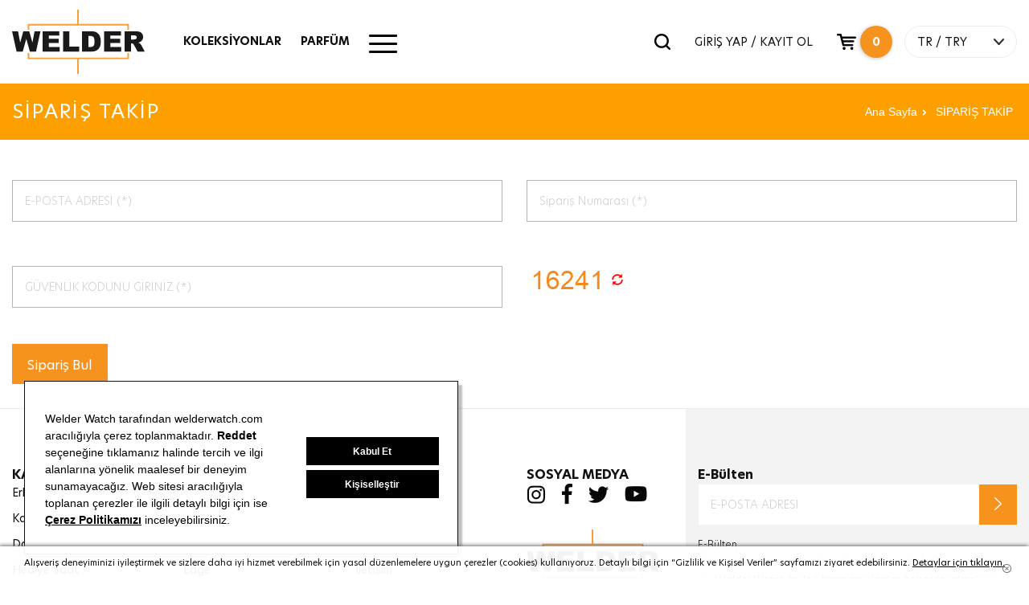

--- FILE ---
content_type: text/html; charset=utf-8
request_url: https://www.welderwatch.com/tr/guestorder/
body_size: 11437
content:

<!DOCTYPE html>
<html lang="tr">
<head>

    <base href="https://www.welderwatch.com/tr/" />
    <meta charset="utf-8" />
    <title>Guest Order</title>
    <meta name="description" content="Welder Watch Shop" />
    
    <meta http-equiv="X-UA-Compatible" content="IE=edge">
    <meta name="viewport" content="width=device-width, initial-scale=1, maximum-scale=1">

    <meta property="og:type" content="website" />
    <meta property="og:title" content="Guest Order" />
    <meta property="og:description" content="Welder Watch Shop" />
    <meta property="og:url" content="https://www.welderwatch.com/tr/guestorder/" />
    <meta property="og:site_name" content="Guest Order" />
    <meta property="og:image" itemprop="image" content="https://welderbanneronecdn-bkbtbmdgh5f6bpca.z01.azurefd.net/WWRC2075BRGL_391x687.png">

    <meta name="facebook-domain-verification" content="xqawo29sjotkbvgb1bzb5zpg70irzr" />





    <meta name="twitter:card" content="summary_large_image">
    <meta name="twitter:title" content="Guest Order">

    <meta name="twitter:image" content="https://welderbanneronecdn-bkbtbmdgh5f6bpca.z01.azurefd.net/WWRC2075BRGL_391x687.png">
    <meta name="twitter:site" content="https://www.welderwatch.com/tr/guestorder/">




    <meta itemprop="name" content="Guest Order">
    <meta itemprop="description" content="Welder Watch Shop">
    <meta itemprop="image" content="https://welderbanneronecdn-bkbtbmdgh5f6bpca.z01.azurefd.net/WWRC2075BRGL_391x687.png">



    <link rel="canonical" href=https://www.welderwatch.com/tr/guestorder/ />

    <meta name="viewport" content="width=device-width, initial-scale=1.0">
    <link rel="apple-touch-icon" sizes="180x180" href="https://welderbanneronecdn-bkbtbmdgh5f6bpca.z01.azurefd.net/apple-touch-icon.png">
    <link rel="icon" type="image/png" sizes="32x32" href="https://welderbanneronecdn-bkbtbmdgh5f6bpca.z01.azurefd.net/favicon-32x32.png">
    <link rel="icon" type="image/png" sizes="16x16" href="https://welderbanneronecdn-bkbtbmdgh5f6bpca.z01.azurefd.net/favicon-16x16.png">
    <link rel="icon" href="https://welderbanneronecdn-bkbtbmdgh5f6bpca.z01.azurefd.net/favicon.ico?v=1.1">


    <!--PreLoad-->


    <link rel="preconnect" href="https://sslwidget.criteo.com">
    <link rel="preconnect" href="https://gum.criteo.com">
    <link rel="preconnect" href="https://www.google-analytics.com">
    <link rel="preconnect" href="https://www.google.com">
    <link rel="preconnect" href="https://www.googleadservices.com">
    <link rel="preconnect" href="https://www.google.com.tr">
    <link rel="preconnect" href="https://www.googletagmanager.com">

    <!--Preload-->

            <link rel="stylesheet" type="text/css" href="https://panel.ucookie.com.tr/static/js/widgets/uzman_welderwatch.css">
        <script type="text/javascript" id="ucookie" src="https://panel.ucookie.com.tr/static/js/widgets/uzman_welderwatch.js" data-did="d7c03f02-49c7-4f6e-b210-d7dcbed117f9" data-wid="d982176e-4429-4b2e-83dd-80902fcc7ddb"></script>




            <link rel="alternate" href="https://www.welderwatch.com/guestorder/" hreflang="x-default" />
        <link rel="alternate" hreflang="en" href="https://www.welderwatch.com/guestorder/" />
        <link rel="alternate" hreflang="tr" href="https://www.welderwatch.com/tr/guestorder/" />
        <link rel="alternate" hreflang="it" href="https://www.welderwatch.com/it/guestorder/" />
        <link rel="alternate" hreflang="es" href="https://www.welderwatch.com/es/guestorder/" />









    <script>
        var dataLayer = [];
    </script>

    

    <script>
        var google_tag_params = {
            'ecomm_pagetype': 'other'    //set the pagetype value

        };

        dataLayer.push(
            { 'google_tag_params': google_tag_params }
        )
    </script>




    <!-- Google Tag Manager -->
    <script>
        (function (w, d, s, l, i) {
            w[l] = w[l] || []; w[l].push({
                'gtm.start':
                    new Date().getTime(), event: 'gtm.js'
            }); var f = d.getElementsByTagName(s)[0],
                j = d.createElement(s), dl = l != 'dataLayer' ? '&l=' + l : ''; j.async = true; j.src =
                    'https://www.googletagmanager.com/gtm.js?id=' + i + dl; f.parentNode.insertBefore(j, f);
        })(window, document, 'script', 'dataLayer', 'GTM-MBNTJSP');
    </script><!-- End Google Tag Manager -->
    <!-- Facebook Pixel Code -->
    <script>
        !function (f, b, e, v, n, t, s) {
            if (f.fbq) return; n = f.fbq = function () {
                n.callMethod ?
                    n.callMethod.apply(n, arguments) : n.queue.push(arguments)
            };
            if (!f._fbq) f._fbq = n; n.push = n; n.loaded = !0; n.version = '2.0';
            n.queue = []; t = b.createElement(e); t.async = !0;
            t.src = v; s = b.getElementsByTagName(e)[0];
            s.parentNode.insertBefore(t, s)
        }(window, document, 'script',
            'https://connect.facebook.net/en_US/fbevents.js');
        fbq('init', '493239861521405');
        fbq('track', 'PageView');
    </script>
    <noscript>
        <img height="1" width="1"
             src="https://www.facebook.com/tr?id=493239861521405&ev=PageView&noscript=1" />
    </noscript>
    <!-- End Facebook Pixel Code -->
    
    

    <meta name="google-site-verification" content="NnAj7Y_nlEC_i2PgG_65LoY5RtCYMbt87j5n_7g9HP8" />


        <link href="/Content/welder.min.css?v=9" rel="stylesheet" />





    

    


    <script type='text/javascript'>
        var appInsights = window.appInsights || function (config) {
            function r(config) { t[config] = function () { var i = arguments; t.queue.push(function () { t[config].apply(t, i) }) } }
            var t = { config: config }, u = document, e = window, o = 'script', s = u.createElement(o), i, f; for (s.src = config.url || '//az416426.vo.msecnd.net/scripts/a/ai.0.js', u.getElementsByTagName(o)[0].parentNode.appendChild(s), t.cookie = u.cookie, t.queue = [], i = ['Event', 'Exception', 'Metric', 'PageView', 'Trace', 'Ajax']; i.length;)r('track' + i.pop()); return r('setAuthenticatedUserContext'), r('clearAuthenticatedUserContext'), config.disableExceptionTracking || (i = 'onerror', r('_' + i), f = e[i], e[i] = function (config, r, u, e, o) { var s = f && f(config, r, u, e, o); return s !== !0 && t['_' + i](config, r, u, e, o), s }), t
        }({
            instrumentationKey: '7fa1740f-397b-4df8-8622-9fc53e1ef68d'
        });

        window.appInsights = appInsights;
        appInsights.trackPageView();
    </script>



    <!-- Segment Pixel - Welder_SP_2002 - DO NOT MODIFY -->
    <script async src="https://secure.adnxs.com/seg?add=20732267&t=1" type="text/javascript"></script>
    <!-- End of Segment Pixel -->



</head>
<body>

    <!-- Google Tag Manager (noscript) -->
    <noscript>
        <iframe src="https://www.googletagmanager.com/ns.html?id=GTM-MBNTJSP"
                height="0" width="0" style="display:none;visibility:hidden"></iframe>
    </noscript>
    <!-- End Google Tag Manager (noscript) -->

    <div id="loading"><div class="pace pace-active"><div class="pace-progress" data-progress="50" data-progress-text="50%" style="-webkit-transform: translate3d(50%, 0px, 0px); -ms-transform: translate3d(50%, 0px, 0px); transform: translate3d(50%, 0px, 0px);"><div class="pace-progress-inner"></div></div><div class="pace-activity"></div></div></div>
    <div id="main">

        

<!--HEADER-->
<header>
    <div class="header-body">
        <div class="container">

            <div class="row">
                <div class="col-sm-3 col-xs-3 visible-xs-block visible-sm-block">
                    <a href="javascript:void(0);" id="mobile-menu">
                        <span class="bar-wrap">
                            <span class="bar"></span>
                            <span class="bar"></span>
                            <span class="bar"></span>
                        </span>
                    </a>
                </div>
                <div class="col-lg-2 col-md-2 col-sm-6 col-xs-6 logo-area">
                    <div class="logo"><a href="/tr/" id="logo">Welder</a></div>
                </div>

                <div class="col-lg-4 col-md-4 visible-md-block visible-lg-block mm-area">
                    <nav id="main-menu">
                        <ul>
                            <li>
                                <a href="javascript:void(0);" target="_self">KOLEKSİYONLAR</a>
                                <div class="sub">
                                    <div class="container">
                                        <div class="row col-menu-list">

                                                        <div class="col-1-5">
                                                            <div class="col-menu-item">
                                                                <div class="row head">
                                                                    <div class="col-xs-12"><a href="/tr/moody/" target="_self" class="title">MOODY</a><a href="/tr/moody/" target="_self" class="all-product">T&#220;M&#220;N&#220; G&#214;R</a></div>
                                                                </div>
                                                                <div class="row">

                                                                            <div class="col-xs-12 p-item">
                                                                                <a href="/tr/moody/"><img class="lazy" src="https://welderbanneronecdn-bkbtbmdgh5f6bpca.z01.azurefd.net/loader.svg" data-src="https://welderproductmediumcdn-dkdudjehb5fke3ef.z01.azurefd.net/WWRC604_1.png" alt="WWRC604" /><span class="p-name">WWRC604</span></a>
                                                                            </div>


                                                                </div>
                                                            </div>
                                                        </div>
                                                        <div class="col-1-5">
                                                            <div class="col-menu-item">
                                                                <div class="row head">
                                                                    <div class="col-xs-12"><a href="/tr/w75/" target="_self" class="title">W75</a><a href="/tr/w75/" target="_self" class="all-product">T&#220;M&#220;N&#220; G&#214;R</a></div>
                                                                </div>
                                                                <div class="row">

                                                                            <div class="col-xs-12 p-item">
                                                                                <a href="/tr/w75/"><img class="lazy" src="https://welderbanneronecdn-bkbtbmdgh5f6bpca.z01.azurefd.net/loader.svg" data-src="https://welderproductmediumcdn-dkdudjehb5fke3ef.z01.azurefd.net/WRT1002_1.png" alt="WRT1002" /><span class="p-name">WRT1002</span></a>
                                                                            </div>


                                                                </div>
                                                            </div>
                                                        </div>
                                                        <div class="col-1-5">
                                                            <div class="col-menu-item">
                                                                <div class="row head">
                                                                    <div class="col-xs-12"><a href="/tr/royal/" target="_self" class="title">ROYAL</a><a href="/tr/royal/" target="_self" class="all-product">T&#220;M&#220;N&#220; G&#214;R</a></div>
                                                                </div>
                                                                <div class="row">

                                                                            <div class="col-xs-12 p-item">
                                                                                <a href="/tr/royal/"><img class="lazy" src="https://welderbanneronecdn-bkbtbmdgh5f6bpca.z01.azurefd.net/loader.svg" data-src="https://welderproductmediumcdn-dkdudjehb5fke3ef.z01.azurefd.net/WWRC653_1.png" alt="WWRC653" /><span class="p-name">WWRC653</span></a>
                                                                            </div>


                                                                </div>
                                                            </div>
                                                        </div>
                                                        <div class="col-1-5">
                                                            <div class="col-menu-item">
                                                                <div class="row head">
                                                                    <div class="col-xs-12"><a href="/tr/edge/" target="_self" class="title">EDGE</a><a href="/tr/edge/" target="_self" class="all-product">T&#220;M&#220;N&#220; G&#214;R</a></div>
                                                                </div>
                                                                <div class="row">

                                                                            <div class="col-xs-12 p-item">
                                                                                <a href="/tr/edge/"><img class="lazy" src="https://welderbanneronecdn-bkbtbmdgh5f6bpca.z01.azurefd.net/loader.svg" data-src="https://welderproductmediumcdn-dkdudjehb5fke3ef.z01.azurefd.net/WWMD1000_1.png" alt="WWMD1000" /><span class="p-name">WWMD1000</span></a>
                                                                            </div>


                                                                </div>
                                                            </div>
                                                        </div>
                                                        <div class="col-1-5">
                                                            <div class="col-menu-item">
                                                                <div class="row head">
                                                                    <div class="col-xs-12"><a href="/tr/spark/" target="_self" class="title">SPARK</a><a href="/tr/spark/" target="_self" class="all-product">T&#220;M&#220;N&#220; G&#214;R</a></div>
                                                                </div>
                                                                <div class="row">

                                                                            <div class="col-xs-12 p-item">
                                                                                <a href="/tr/spark/"><img class="lazy" src="https://welderbanneronecdn-bkbtbmdgh5f6bpca.z01.azurefd.net/loader.svg" data-src="https://welderproductmediumcdn-dkdudjehb5fke3ef.z01.azurefd.net/WWRL1003_1.png" alt="WWRL1003" /><span class="p-name">WWRL1003</span></a>
                                                                            </div>


                                                                </div>
                                                            </div>
                                                        </div>
                                                        <div class="col-1-5">
                                                            <div class="col-menu-item">
                                                                <div class="row head">
                                                                    <div class="col-xs-12"><a href="/tr/slim/" target="_self" class="title">SLIM</a><a href="/tr/slim/" target="_self" class="all-product">T&#220;M&#220;N&#220; G&#214;R</a></div>
                                                                </div>
                                                                <div class="row">

                                                                            <div class="col-xs-12 p-item">
                                                                                <a href="/tr/slim/"><img class="lazy" src="https://welderbanneronecdn-bkbtbmdgh5f6bpca.z01.azurefd.net/loader.svg" data-src="https://welderproductmediumcdn-dkdudjehb5fke3ef.z01.azurefd.net/WRS623_1.png" alt="WRS623" /><span class="p-name">WRS623</span></a>
                                                                            </div>


                                                                </div>
                                                            </div>
                                                        </div>
                                                        <div class="col-1-5">
                                                            <div class="col-menu-item">
                                                                <div class="row head">
                                                                    <div class="col-xs-12"><a href="/tr/the-bold/" target="_self" class="title">THE BOLD</a><a href="/tr/the-bold/" target="_self" class="all-product">T&#220;M&#220;N&#220; G&#214;R</a></div>
                                                                </div>
                                                                <div class="row">

                                                                            <div class="col-xs-12 p-item">
                                                                                <a href="/tr/the-bold/"><img class="lazy" src="https://welderbanneronecdn-bkbtbmdgh5f6bpca.z01.azurefd.net/loader.svg" data-src="https://welderproductmediumcdn-dkdudjehb5fke3ef.z01.azurefd.net/WRK2000_1.png" alt="WRK2000" /><span class="p-name">WRK2000</span></a>
                                                                            </div>


                                                                </div>
                                                            </div>
                                                        </div>



                                        </div>
                                    </div>
                                </div>
                            </li>
                            <li><a href="/tr/parfum/" target="_self">PARF&#220;M</a></li>
                            




                            <li class="hm-menu">
                                <a href="javascript:void(0);">
                                    <div class="other-menu-icon">
                                        <span></span>
                                    </div>
                                </a>
                                <div class="sub hmm" style="top: 159px;">
                                    <div class="container">
                                        <div class="row other-menu">
                                            <div class="col-md-4">
                                                <div class="row">
                                                    <div class="col-sm-12">
                                                        <a href="/tr/erkek-saat/" class="cat-img-link">
                                                            <img class="lazy" data-src="https://welderbanneronecdn-bkbtbmdgh5f6bpca.z01.azurefd.net/menu-men.jpg" src="https://welderbanneronecdn-bkbtbmdgh5f6bpca.z01.azurefd.net/loader.svg" alt="ERKEK SAAT">
                                                            <span>ERKEK SAAT</span>
                                                        </a>
                                                    </div>
                                                    <div class="col-sm-12">
                                                        <a href="/tr/kadin-saat/" class="cat-img-link">
                                                            <img class="lazy" data-src="https://welderbanneronecdn-bkbtbmdgh5f6bpca.z01.azurefd.net/menu-women.jpg" src="https://welderbanneronecdn-bkbtbmdgh5f6bpca.z01.azurefd.net/loader.svg" alt="KADIN SAAT">
                                                            <span>KADIN SAAT</span>
                                                        </a>
                                                    </div>
                                                </div>
                                            </div>
                                            <div class="col-md-8">
                                                <div class="row">
                                                    <div class="col-sm-12">
                                                        <div class="menu-cat-title">DİĞER</div>
                                                    </div>
                                                    <div class="col-md-6 border-right">
                                                        <ul class="menu-link">
                                                            <li>
                                                                <a href="/tr/stores/">MAĞAZALAR</a>
                                                            </li>
                                                            <li>
                                                                <a href="/tr/magaza-bul/">MAĞAZA BUL</a>
                                                            </li>
                                                            <li>
                                                                <a href="/tr/blog/">BLOG</a>
                                                            </li>
                                                            <li>
                                                                <a href="/tr/sikca-sorulan-sorular/">SIK&#199;A SORULAN SORULAR</a>
                                                            </li>
                                                        </ul>
                                                    </div>
                                                    <div class="col-md-6">
                                                        <ul class="menu-link">
                                                            <li>
                                                                <a href="/tr/kullanim-kilavuzu/">KULLANIM KILAVUZLARI</a>
                                                            </li>
                                                            <li>
                                                                <a href="/tr/iade-geri-odeme/">İADE, GERİ &#214;DEME VE DEĞİŞİM ŞARTLARI</a>
                                                            </li>
                                                            <li>
                                                                <a href="/tr/teknik-servis/">TEKNİK SERVİS </a>
                                                            </li>
                                                            <li>
                                                                <a href="/tr/iletisim/">İLETİŞİM</a>
                                                            </li>
                                                            <li>
                                                                <a href="/tr/guestorder/">SİPARİŞ TAKİP</a>
                                                            </li>
                                                            
                                                        </ul>
                                                    </div>
                                                </div>
                                                <div class="row">
                                                    <div class="col-sm-12 social-media">
                                                        <div class="menu-cat-title">SOSYAL KANALLAR</div>
                                                        <ul>
                                                            <li>
                                                                <a target="_blank" rel="nofollow" href="https://www.instagram.com/welderwatch/">
                                                                    <span class="iconpack in"></span>
                                                                </a>
                                                            </li>
                                                            <li>
                                                                <a target="_blank" rel="nofollow" href="https://tr-tr.facebook.com/welderwatch/">
                                                                    <span class="iconpack fb"></span>
                                                                </a>
                                                            </li>
                                                            <li>
                                                                <a target="_blank" rel="nofollow" href="https://twitter.com/welderwatch">
                                                                    <span class="iconpack tw"></span>
                                                                </a>
                                                            </li>
                                                            <li>
                                                                <a target="_blank" rel="nofollow" href="https://www.youtube.com/channel/UCx46tWekeqdFADybgk8o0gg">
                                                                    <span class="iconpack ytp"></span>
                                                                </a>
                                                            </li>
                                                        </ul>
                                                    </div>
                                                </div>
                                            </div>
                                        </div>
                                    </div>
                                </div>
                            </li>

                        </ul>
                    </nav>
                    <div class="menu-bg"></div>
                </div>
                <div class="col-lg-6 col-md-6 col-sm-3 col-xs-3 header-right">
                    <div class="search-popup">
                        <div class="input-holder">
                            <input type="search" class="search-input" name="q" data-result-text=".result-text" data-action="Search" data-result=".search-result" placeholder="ARA" autocomplete="off" /><a href="javascript:fbq('track', 'Search');" class="search-btn"><span class="iconpack search"></span></a>
                        </div>
                        <div class="search-result">

                        </div>


                    </div>
                        <a href="/tr/login/" class="signin-signin-up">GİRİŞ YAP / KAYIT OL</a>



                    <input type="hidden" name="BasketCount" id="BasketCount" value="0">
                    <div id="header-basket">

                        <a href="javascript:void(0);" class="basket-btn" id="cart-includes" onclick="SepetiAc();"><span class="iconpack basket"></span><span class="count">0</span></a>
                        <div id="modal-basket">
                                <div class="total-item-text">Sepetinizde <b>0</b> &#252;r&#252;n bulunmaktadır.</div>
                        </div>
                    </div>

                    <div id="lang">
                        <a href="javascript:void(0);" onclick="javascript:$(this).closest('#lang').toggleClass('open');">TR  / TRY</a>
                        <div id="lang-current">
        
                            <div class="cn-item">
                                <form action="languageChange/" method="post">

                                    <ul>
                                        
                                        <li><a class='' href="javascript:;" onclick="javascript:$('input[name=\'language_code\']').attr('value', 'en');javascript:$(this).closest('form').submit();" hreflang="en">EN</a></li>
                                        <li><a class='active' href="javascript:;" onclick="javascript:$('input[name=\'language_code\']').attr('value', 'tr');javascript:$(this).closest('form').submit();"  hreflang="tr">TR</a></li>
                                        <li><a class='' href="javascript:;" onclick="javascript:$('input[name=\'language_code\']').attr('value', 'it');javascript:$(this).closest('form').submit();"  hreflang="it">IT</a></li>
                                        <li><a class='' href="javascript:;" onclick="javascript:$('input[name=\'language_code\']').attr('value', 'es');javascript:$(this).closest('form').submit();"  hreflang="es">ES</a></li>
                                        <li><a class='' href="javascript:;" onclick="javascript:$('input[name=\'language_code\']').attr('value', 'kr');javascript:$(this).closest('form').submit();"  hreflang="kr">KR</a></li>

                                    </ul>
                                    <input type="hidden" id="language_code" name="language_code" />
                                </form>
                            </div>
                                <div class="cn-item">
                                    <form action="Currency/" method="post">
                                        <ul>
                                            <li><a title="TRY" href="javascript:void(0);" class='active' onclick="javascript:$('input[name=\'currency_code\']').attr('value', 'TRY');javascript:$(this).closest('form').submit();">TRY</a></li>
                                            <li><a title="USD" href="javascript:void(0);" class='' onclick="javascript:$('input[name=\'currency_code\']').attr('value', 'USD');javascript:$(this).closest('form').submit();">USD</a></li>
                                            <li><a title="EUR" href="javascript:void(0);" class='' onclick="$('input[name=\'currency_code\']').attr('value', 'EUR');$(this).closest('form').submit();">EUR</a></li>
                                        </ul>
                                        <input type="hidden" id="currency_code" name="currency_code" />

                                    </form>
                                </div>
                        </div>
                    </div>
                </div>

            </div>

            <div id="mobilemenu" class="visible-xs-block visible-sm-block">
                <div class="mm-content">
                    <ul>
                        <li class="sub-dropdown">
                            <a href="javascript:void(0);" target="_self">KOLEKSİYONLAR</a>
                            <ul class="sub-menu">
                                        <li><a href="/tr/moody/" target="_self">MOODY</a></li>
                                        <li><a href="/tr/w75/" target="_self">W75</a></li>
                                        <li><a href="/tr/royal/" target="_self">ROYAL</a></li>
                                        <li><a href="/tr/edge/" target="_self">EDGE</a></li>
                                        <li><a href="/tr/spark/" target="_self">SPARK</a></li>
                                        <li><a href="/tr/slim/" target="_self">SLIM</a></li>
                                        <li><a href="/tr/the-bold/" target="_self">THE BOLD</a></li>


                            </ul>
                        </li>
                        <li><a href="/tr/parfum/" target="_self">PARF&#220;M</a></li>
                        

                    </ul>
                    <ul class="mobil-account">
                            <li><a href="/tr/login/">GİRİŞ YAP</a></li>
                            <li> <a href="/tr/login/">&#220;ye Ol</a></li>




                    </ul>
                    <div id="lang">
                        <a href="javascript:void(0);" onclick="javascript:$(this).closest('#lang').toggleClass('open');">TR  / TRY</a>
                        <div id="lang-current">
                            <div class="cn-item">
                                <form action="languageChange/" method="post">

                                    <ul>
                                        
                                        <li><a class='' href="javascript:;" onclick="javascript:$('input[name=\'language_code\']').attr('value', 'en');javascript:$(this).closest('form').submit();" hreflang="en">EN</a></li>
                                        <li><a class='active' href="javascript:;" onclick="javascript:$('input[name=\'language_code\']').attr('value', 'tr');javascript:$(this).closest('form').submit();" hreflang="tr">TR</a></li>
                                        <li><a class='' href="javascript:;" onclick="javascript:$('input[name=\'language_code\']').attr('value', 'it');javascript:$(this).closest('form').submit();" hreflang="it">IT</a></li>
                                        <li><a class='' href="javascript:;" onclick="javascript:$('input[name=\'language_code\']').attr('value', 'es');javascript:$(this).closest('form').submit();" hreflang="es">ES</a></li>
                                        <li><a class='' href="javascript:;" onclick="javascript:$('input[name=\'language_code\']').attr('value', 'kr');javascript:$(this).closest('form').submit();" hreflang="kr">KR</a></li>

                                    </ul>
                                    <input type="hidden" id="language_code" name="language_code" />
                                </form>
                            </div>
                            <div class="cn-item">
                                <form action="/tr/Currency/" method="post">
                                    <ul>
                                        <li><a title="TRY" href="javascript:void(0);" class='active' onclick="javascript:$('input[name=\'currency_code\']').attr('value', 'TRY');javascript:$(this).closest('form').submit();">TRY</a></li>
                                        <li><a title="USD" href="javascript:void(0);" class='' onclick="javascript:$('input[name=\'currency_code\']').attr('value', 'USD');javascript:$(this).closest('form').submit();">USD</a></li>
                                        <li><a title="EUR" href="javascript:void(0);" class='' onclick="$('input[name=\'currency_code\']').attr('value', 'EUR');$(this).closest('form').submit();">EUR</a></li>
                                    </ul>
                                    <input type="hidden" name="currency_code" value="" />

                                </form>
                            </div>
                        </div>
                    </div>
                </div>
            </div>
        </div>
    </div>
</header>

        


<div id="banner">
    <div class="container">
        <div class="row">
            <div class="col-md-6 col-sm-6 col-xs-12">
                <h1 class="category">SİPARİŞ TAKİP</h1>
            </div>
            <div class="col-md-6 col-sm-6 col-xs-12">
                <div id="breadcrumb"><a href="/">Ana Sayfa</a><b>&nbsp;&nbsp;›&nbsp;&nbsp;</b> <span>SİPARİŞ TAKİP</span></div>
            </div>
        </div>
    </div>
</div>

<div class="container">

    <section id="login" class="row clearfix">

            <div class="col-md-12 col-sm-12 col-xs-12 ">
                <form action="/tr/other/guestorder/" method="post" id="guestorder" name="GuestOrderModel">

                    <input name="__RequestVerificationToken" type="hidden" value="5HDsXvJSp3Mrs72UavL_KxTqgFwFgbgxpvKGPMvhmsw1NGAcJn3EoXpvGqrZNro2q7KdEilHekN-gFbn5hKJBsSOpshmRTEqXYZSdCnCo2Y1" />
                    


                    <div class="inputwrap row clearfix">
                        <div class="col-md-6 col-sm-6 col-xs-12">


                            <input class="text-input" id="OrderMail" name="OrderMail" placeholder="E-POSTA ADRESİ (*)" type="text" value="" />
                            

                        </div>
                        <div class="col-md-6 col-sm-6 col-xs-12">


                            <input class="text-input" id="OrderNumber" name="OrderNumber" placeholder="Sipariş Numarası (*)" type="text" value="" />
                            
                        </div>
                    </div>

                    <br /><br />

                    <div class="inputwrap row clearfix">

                        <div class="col-md-6 col-xs-12">

                            <input class="text-input" id="recacptcha" name="recacptcha" placeholder="GÜVENLİK KODUNU GİRİNİZ (*)" type="text" value="" />
                            
                        </div>
                        <div class="col-md-6 col-xs-12">
                            <div class="verifyimage" style="color:red">
                                <img src="[data-uri]" id="verifyImage" style="vertical-align: middle" />
                                <span class="btn-refresh glyphicon glyphicon-refresh"></span>
                            </div>
                        </div>
                    </div>

                    <input type="submit" class="btn btn-sm margin-top-30" value="Sipariş Bul">
                </form>
            </div>


    </section>
</div>









        <!--FOOTER-->


        <div class="">

            <div class="clearfix"></div>
            <footer>
                <div class="grey"></div>
                <div class="container">
                    <div class="row">
                        <div class="col-xs-12 col-sm-12 col-md-4 newslatter pull-right">
                            <span class="footer-header">E-B&#252;lten</span>
                            <form action="" id="EbultemForm" method="post" name="EbultemForm">
                                <input name="__RequestVerificationToken" type="hidden" value="TaXxh6iyhd4xUiZv6lBxD5mKcOCchBXLPcx73214yFC1u-RinsOPqnUBcnfHAmZ3_DD6kDJ-07o9VUHU8iJqX2WKCgy8gQI-s0V6qVx2znk1" />
                                <div class="inputwrap relative">
                                    <input type="text" class="text-input" name="email" placeholder="E-POSTA ADRESİ" id="bultenMail" />
                                    <button type="button" class="btn btn-newslatter no-text"><span class="iconpack arrow-right-md"></span></button>
                                </div>
                                <p>E-B&#252;lten</p>
                                <div class="ch">
                                    <div class="checker" id="uniform-newsletter-terms">
                                        <span>
                                            <input type="checkbox" id="newsletter-terms" name="terms" class="checkbox" />
                                        </span>
                                    </div>
                                    <label for="newsletter-terms" title=""> <a href="/tr/terms/" title="Kullanım Koşulları">Kullanım Koşulları</a> ve <a href="/tr/privacypolicy/">Gizlilik S&#246;zleşmesi</a> okudum</label>
                                </div>
                                <div class="clearfix"></div>
                                <div class="ch">
                                    <div class="checker" id="uniform-ebulletin-terms">
                                        <span>
                                            <input type="checkbox" id="ebulletin-terms" name="ebulletin-terms" class="checkbox" />
                                        </span>
                                    </div>
                                    <label for="ebulletin-terms">Welder Watch ile ilgili kampanyalardan haberdar olmak ve e-posta almak istiyorum.</label>
                                </div>
                                <div class="clearfix"></div>
                                    <div class="ch">
                                        <div class="checker" id="uniform-kvkk-terms">
                                            <span>
                                                <input type="checkbox" id="kvkk-terms" name="kvkk-terms" class="checkbox" />
                                            </span>
                                        </div>
                                        <label for="kvkk-terms">İletişim ama&#231;lı   <a href="/tr/kvkk/"> kişisel verilerimin</a>           kullanılmasına onay veriyorum. .</label>
                                    </div>

                                <div class="clearfix"></div>
                            </form>
                            <div class="social-media follow-us">
                                <span class="footer-header">SOSYAL MEDYA </span>
                                <ul>
                                    <li><a target="_blank" rel="nofollow" href="https://www.instagram.com/welderwatch/"><span class="iconpack in"></span></a></li>
                                    <li><a target="_blank" rel="nofollow" href="https://tr-tr.facebook.com/welderwatch/"><span class="iconpack fb"></span></a></li>
                                    <li><a target="_blank" rel="nofollow" href="https://twitter.com/welderwatch"><span class="iconpack tw"></span></a></li>
                                    <li><a target="_blank" rel="nofollow" href="https://www.youtube.com/channel/UCx46tWekeqdFADybgk8o0gg"><span class="iconpack ytp"></span></a></li>
                                </ul>
                            </div>
                            <div class="clearfix"></div>
                        </div>
                        <div class="col-md-8 col-sm-12 col-xs-12">
                            <div class="row fm-area">
                                <div class="col-md-3 col-sm-4  col-xs-12">
                                    <span class="menu-title footer-header" data-id="menu-4">KATEGORİ</span>
                                    <ul class="menu" id="menu-4">
                                        <li><a href="/tr/erkek-saat/" title="Erkek Saat">Erkek Saat </a></li>
                                        <li><a href="/tr/kadin-saat/" title="Kadın Saat">Kadın Saat </a></li>
                                            <li><a href="/tr/damat-saati/" title="Damat Saati">Damat Saati</a></li>
                                            <li><a href="/tr/hediye-saat/" title="Hediye Saat">Hediye Saat</a></li>
                                            <li><a href="/tr/cift-saatleri/" title="Çift Saati">Çift Saati</a></li>
                                    </ul>
                                </div>
                                <div class="col-md-3 col-sm-4 col-xs-12">
                                    <span class="menu-title footer-header" data-id="menu-1">KOLEKSİYON</span>
                                    <ul class="menu" id="menu-1">
                                        <li><a href="/tr/moody/" title="Moody">Moody</a></li>
                                        <li><a href="/tr/w75/" title="W75">W75</a></li>
                                        <li><a href="/tr/royal/" title="Royal">Royal</a></li>
                                        <li><a href="/tr/edge/" title="Edge">Edge</a></li>
                                        <li><a href="/tr/spark/" title="Spark">Spark</a></li>
                                        <li><a href="/tr/slim/" title="Slim">Slim</a></li>
                                        <li><a href="/tr/the-bold/" title="The Bold">The Bold</a></li>
                                    </ul>
                                </div>
                                <div class="col-md-3 col-sm-4  col-xs-12">
                                    <span class="menu-title footer-header" data-id="menu-3">DİĞER</span>
                                    <ul class="menu" id="menu-3">
                                        
                                        <li><a href="/tr/magaza-bul/" title="Mağaza Bul">Mağaza Bul</a></li>
                                        <li><a href="/tr/blog/" title="Blog">Blog</a></li>
                                        <li><a href="/tr/sikca-sorulan-sorular/" title="SSS">SSS</a></li>
                                        <li><a href="/tr/iletisim/" title="İletişim">İletişim</a></li>
                                        <li><a href="/tr/kullanim-kilavuzu/" title="Kullanım Kılavuzları">Kullanım Kılavuzları</a></li>
                                        <li><a href="/tr/iade-geri-odeme/" title="İade, Geri Ödeme ve <br>Değişim Şartları">İade, Geri Ödeme ve <br>Değişim Şartları  </a></li>
                                        <li><a href="/tr/teknik-servis/" title="Teknik Servis">Teknik Servis</a></li>
                                        <li><a href="/tr/bankaccounts/" title="Banka Hesapları">Banka Hesapları</a></li>
                                        <li><a href="/tr/guestorder/" title="SİPARİŞ TAKİP"><span class="text-capitalize">sipariş takip</span> </a></li>
                                    </ul>
                                </div>
                                <div class="col-md-3 hidden-sm hidden-xs">
                                    <div class="social-media">
                                        <span class="footer-header">SOSYAL MEDYA  </span>
                                        <ul>
                                            <li><a target="_blank" rel="nofollow" href="https://www.instagram.com/welderwatch/" title="instagram"><span class="iconpack in"></span></a></li>
                                            <li><a target="_blank" rel="nofollow" href="https://tr-tr.facebook.com/welderwatch/" title="facebook"><span class="iconpack fb"></span></a></li>
                                            <li><a target="_blank" rel="nofollow" href="https://twitter.com/welderwatch/" title="twitter"><span class="iconpack tw"></span></a></li>
                                            <li><a target="_blank" rel="nofollow" href="https://www.youtube.com/channel/UCx46tWekeqdFADybgk8o0gg" title="youtube"><span class="iconpack ytp"></span></a></li>
                                        </ul>
                                    </div>
                                    <div class="clearfix"></div><img src="https://welderbanneronecdn-bkbtbmdgh5f6bpca.z01.azurefd.net/Welder-logo.svg" class="footer-logo" alt="welder" />
                                </div>
                            </div>
                        </div>
                        <div class="col-xs-12 bottom">
                            <div class="copyright">© WELDER. All Rights Reserved.</div> <span class="hidden-sm hidden-xs">|</span><a href="/tr/terms/">Kullanım Koşulları</a><span>|</span><a href="/tr/privacypolicy/">Gizlilik S&#246;zleşmesi</a>
                        </div>
                    </div>
                </div>
            </footer>
            <p></p>
        </div>

        <!--FOOTER-->
        <a href="javascript:void(0);" id="up-btn" class="iconpack to-up"></a>

                <div id="cookie-popup">

                    <div class="container">
                        Alışveriş deneyiminizi iyileştirmek ve sizlere daha iyi hizmet verebilmek i&#231;in yasal d&#252;zenlemelere uygun &#231;erezler (cookies) kullanıyoruz. Detaylı bilgi i&#231;in “Gizlilik ve Kişisel Veriler” sayfamızı ziyaret edebilirsiniz.
                        <a href="/tr/confidentialitypolicy/" title="Alışveriş deneyiminizi iyileştirmek ve sizlere daha iyi hizmet verebilmek i&#231;in yasal d&#252;zenlemelere uygun &#231;erezler (cookies) kullanıyoruz. Detaylı bilgi i&#231;in “Gizlilik ve Kişisel Veriler” sayfamızı ziyaret edebilirsiniz."> Detaylar i&#231;in tıklayın. </a>
                    </div><a href="javascript:void(0);" onclick="Welder.Cookie();" class="close"><i class="iconpack close-grey"></i></a>
                </div>




    </div>
    <div id="alertscreen" style="opacity: 0; display: none;"></div>



    <script src="/Content/lib/jquery/dist/jquery.min.js"></script>


    <script src="/Content/js/Process.min.js?v=10"></script>
    <script src="/Content/js/jquery.lazy.min.js"></script>
    <script type="text/javascript" charset="utf-8">
        jQuery(function ($) {

            $(".lazy").Lazy({
                effect: 'fadeIn',
                visibleOnly: true,
                autoDestroy: false,
                onError: function (element) {
                    console.log('error loading ' + element.data('src'));
                }
            });
        });

    </script>



    

    <script id="welder" data-module="" src="/Content/js/custom.min.js?v=1213"></script>












</body>
</html>


--- FILE ---
content_type: text/css
request_url: https://panel.ucookie.com.tr/static/js/widgets/uzman_welderwatch.css
body_size: 16893
content:
.ucookie-container {
    background-color: white;
    height: 20vh;
    width: 70vh;
    position: fixed;
    bottom: 5px;
    left: 5px;
    z-index: 99990;
    margin: 25px;
    align-items: center;
    overflow: hidden;
    border: 1px solid;
    box-shadow: 5px 5px 2px rgba(0, 0, 0, 0.25);
}

.ucookie-container a {
    color: #000000;
    font-family: Jost,-apple-system,BlinkMacSystemFont,Segoe UI,Roboto,Helvetica Neue,Arial,Noto Sans,sans-serif,Apple Color Emoji,Segoe UI Emoji,Segoe UI Symbol,Noto Color Emoji;
    font-size: 1em;
    line-height: 1.5;
    font-weight: bold;
    text-decoration: underline;
    cursor: pointer;
}

/* Text Group */
.ucookie-text-group {
    width: 60%;
    font-family: Jost,-apple-system,BlinkMacSystemFont,Segoe UI,Roboto,Helvetica Neue,Arial,Noto Sans,sans-serif,Apple Color Emoji,Segoe UI Emoji,Segoe UI Symbol,Noto Color Emoji;
    font-size: .813em;
    line-height: 1.5;
    margin: 5px;
}

.ucookie-title {
    font-family: Jost,-apple-system,BlinkMacSystemFont,Segoe UI,Roboto,Helvetica Neue,Arial,Noto Sans,sans-serif,Apple Color Emoji,Segoe UI Emoji,Segoe UI Symbol,Noto Color Emoji;
    color: #222222;
    margin: 40px 0 -10px 20px;
    font-size: 20px;
}

.ucookie-policy-text {
    font-family: Jost,-apple-system,BlinkMacSystemFont,Segoe UI,Roboto,Helvetica Neue,Arial,Noto Sans,sans-serif,Apple Color Emoji,Segoe UI Emoji,Segoe UI Symbol,Noto Color Emoji;
    clear: both;
    text-align: left;
    color: #000000;
    margin: 10px 0 5px 20px;
    font-size: 14px;
}

/* Button Group */
.ucookie-button-group {
    width: 40%;
    text-align: center;
}

.ucookie-link {
    padding-right: 30px;
}

/* Modal */
#ucookie-modal-backdrop {
    position: fixed;
    top: 0;
    left: 0;
    width: 100%;
    height: 100%;
    background-color: rgba(0, 0, 0, 0.5);
    display: flex;
    justify-content: center;
    align-items: center;
    z-index: 99999;
}

#ucookie-modal-container {
    background-color: white;
    width: 600px;
    padding: 0;
    border-radius: 3px;
    box-shadow: 0 0 10px rgba(0, 0, 0, 0.3);
    z-index: 10000;
}


#ucookie-modal-header {
    height: 40px !important;
    font-weight: bold !important;
    padding: 10px;
    display: flex;
    align-items: center;
    font-family: Jost,-apple-system,BlinkMacSystemFont,Segoe UI,Roboto,Helvetica Neue,Arial,Noto Sans,sans-serif,Apple Color Emoji,Segoe UI Emoji,Segoe UI Symbol,Noto Color Emoji;
    font-size: 21px;
    line-height: 25px;
    border-bottom: 1px solid whitesmoke;
}

#ucookie-modal-body {
    height: 450px;
    padding: 10px;
    overflow: auto;
    font-family: Jost,-apple-system,BlinkMacSystemFont,Segoe UI,Roboto,Helvetica Neue,Arial,Noto Sans,sans-serif,Apple Color Emoji,Segoe UI Emoji,Segoe UI Symbol,Noto Color Emoji;
    font-size: 12px;
    line-height: 25px;
    text-align: left;
    border-bottom: 1px solid whitesmoke;
}

#ucookie-modal-body a {
    color: #000000;
    font-family: Jost,-apple-system,BlinkMacSystemFont,Segoe UI,Roboto,Helvetica Neue,Arial,Noto Sans,sans-serif,Apple Color Emoji,Segoe UI Emoji,Segoe UI Symbol,Noto Color Emoji;
    font-size: 1em;
    line-height: 1.5;
    font-weight: bold;
    text-decoration: underline;
    cursor: pointer;
}

/* Accordion */
.ucookie-accordion {
    max-width: 90%;
    margin: 0 auto;
}

.ucookie-accordion-header {
    background-color: #f4f4f4;
    border: 1px solid #ccc;
    padding: 10px;
    cursor: pointer;
    display: block;
}

.ucookie-plus-icon {
    font-weight: bold;
    font-size: 20px;
    margin-right: 10px;
}

.ucookie-accordion-content {
    display: none;
    padding: 10px;
    border: 1px solid #ccc;
}

.ucookie-active {
    display: block;
}

.ucookie-checkbox input[type="checkbox"] {
    display: none;
}

/* End Accordion */

/* Footer */
#ucookie-modal-footer {
    height: 60px;
    padding: 10px;
    text-align: center;
    font-family: Jost,-apple-system,BlinkMacSystemFont,Segoe UI,Roboto,Helvetica Neue,Arial,Noto Sans,sans-serif,Apple Color Emoji,Segoe UI Emoji,Segoe UI Symbol,Noto Color Emoji;
    border-bottom: 1px solid whitesmoke;
}

.ucookie-button-other {
    background-color: #000000 !important;
    color: #ffffff !important;
}

/* Button */
.ucookie-button {
    align-items: center;
    border: 0;
    box-sizing: border-box;
    color: #ffffff;
    cursor: pointer;
    display: inline-flex;
    font-family: Jost,-apple-system,BlinkMacSystemFont,Segoe UI,Roboto,Helvetica Neue,Arial,Noto Sans,sans-serif,Apple Color Emoji,Segoe UI Emoji,Segoe UI Symbol,Noto Color Emoji;
    font-size: 12px;
    font-weight: 600;
    justify-content: center;
    line-height: 20px;
    width: 165px;
    height: 35px;
    padding-left: 20px;
    padding-right: 20px;
    margin: 3px;
    text-align: center;
    vertical-align: middle;
}

.ucookie-button:hover,
.ucookie-button:focus {
    color: #ffffff;
}

.ucookie-button:active {
    color: rgb(255, 255, 255, .7);
}

.ucookie-button:disabled {
    cursor: not-allowed;
    background: rgba(0, 0, 0, .08);
    color: rgba(0, 0, 0, .3);
}

/* The switch - the box around the slider */
.ucookie-switch {
    position: relative;
    display: inline-block;
    width: 30px;
    height: 17px;
    float: right;
}

/* Hide default HTML checkbox */
.ucookie-switch input {
    opacity: 0;
    width: 0;
    height: 0;
}

/* The slider */
.ucookie-slider {
    position: absolute;
    cursor: pointer;
    top: 0;
    left: 0;
    right: 0;
    bottom: 0;
    background-color: #ccc;
    -webkit-transition: .4s;
    transition: .4s;
}

.ucookie-slider:before {
    position: absolute;
    content: "";
    height: 13px;
    width: 13px;
    left: 2px;
    bottom: 2px;
    background-color: white;
    -webkit-transition: .4s;
    transition: .4s;
}

input:checked + .ucookie-slider {
    background-color: #000000;
}

.ucookie-checked {
    background-color: #000000 !important;
}

input:focus + .ucookie-slider {
    box-shadow: 0 0 1px #000000
}

input:checked + .ucookie-slider:before {
    -webkit-transform: translateX(13px);
    -ms-transform: translateX(13px);
    transform: translateX(13px);
}

/* Rounded sliders */
.ucookie-slider.ucookie-round {
    border-radius: 17px;
}

.ucookie-slider.ucookie-round:before {
    border-radius: 50%;
}

#ucookie-modal-logo {
    display: flex;
    justify-content: flex-end;
    align-items: center;
    height: 10px !important;
    padding: 10px;
    color: #808080;
    font-family: 'Lato TR', sans-serif;
    font-size: 10px;
}

#ucookie-logo {
    width: 70px;
    cursor: pointer;
    margin-left: 5px;
}


@media (max-width: 790px) {
    .ucookie-container {
        width: 100% !important;
        display: unset !important;
        margin: unset !important;
        left: 0 !important;
    }

    .ucookie-button-group {
        width: 100% !important;
        margin-top: 10px !important;;
    }

    .ucookie-text-group {
        width: 96% !important;
    }

    .ucookie-title {
        font-size: unset !important;
        font-weight: bold !important;
        margin: 20px 0 -10px 20px !important;
    }

    .ucookie-policy-text{
        font-size: 13px !important;
    }

    .ucookie-button {
        font-size: 13px !important;
        font-weight: 350 !important;
        line-height: 15px !important;
        width: 105px !important;
        height: 33px !important;
        padding-left: unset !important;
        padding-right: unset !important;
        margin: 3px !important;
    }

    .ucookie-link {
        padding-right: 10px;
        padding-bottom: 10px;
        white-space: normal;
        display: block;
    }

    .ucookie-modal-body {
        height: 575px !important;
    }
}

/*width: 290px - 380px*/

@media only screen and (min-height: 290px) and (max-height: 350px) and (min-width: 290px) and (max-width: 380px) {
    .ucookie-container {
        height: 65vh !important;
    }
}

@media only screen and (min-height: 351px) and (max-height: 410px) and (min-width: 290px) and (max-width: 380px) {
    .ucookie-container {
        height: 50vh !important;
    }
}

@media only screen and (min-height: 411px) and (max-height: 500px) and (min-width: 290px) and (max-width: 380px) {
    .ucookie-container {
        height: 45vh !important;
    }
}

@media only screen and (min-height: 501px) and (max-height: 570px) and (min-width: 290px) and (max-width: 380px) {
    .ucookie-container {
        height: 40vh !important;
    }
}

@media only screen and (min-height: 571px) and (max-height: 650px) and (min-width: 290px) and (max-width: 380px) {
    .ucookie-container {
        height: 35vh !important;
    }
}

@media only screen and (min-height: 651px) and (min-width: 290px) and (max-width: 380px) {
    .ucookie-container {
        height: 30vh !important;
    }
}

/*width: 381px - 490px*/

@media only screen and (min-height: 290px) and (max-height: 370px) and (min-width: 381px) and (max-width: 490px) {
    .ucookie-container {
        height: 55vh !important;
    }
}

@media only screen and (min-height: 371px) and (max-height: 430px) and (min-width: 381px) and (max-width: 490px) {
    .ucookie-container {
        height: 45vh !important;
    }
}

@media only screen and (min-height: 431px) and (max-height: 520px) and (min-width: 381px) and (max-width: 490px) {
    .ucookie-container {
        height: 40vh !important;
    }
}

@media only screen and (min-height: 521px) and (max-height: 590px) and (min-width: 381px) and (max-width: 490px) {
    .ucookie-container {
        height: 35vh !important;
    }
}

@media only screen and (min-height: 591px) and (max-height: 670px) and (min-width: 381px) and (max-width: 490px) {
    .ucookie-container {
        height: 30vh !important;
    }
}

@media only screen and (min-height: 671px) and (min-width: 381px) and (max-width: 490px) {
    .ucookie-container {
        height: 25vh !important;
    }
}

/*width: 491px - 790px*/

@media only screen and (min-height: 290px) and (max-height: 360px) and (min-width: 491px) and (max-width: 790px) {
    .ucookie-container {
        height: 45vh !important;
    }
}

@media only screen and (min-height: 361px) and (max-height: 420px) and (min-width: 491px) and (max-width: 790px) {
    .ucookie-container {
        height: 40vh !important;
    }
}

@media only screen and (min-height: 421px) and (max-height: 490px) and (min-width: 491px) and (max-width: 790px) {
    .ucookie-container {
        height: 35vh !important;
    }
}

@media only screen and (min-height: 491px) and (max-height: 570px) and (min-width: 491px) and (max-width: 790px) {
    .ucookie-container {
        height: 30vh !important;
    }
}

@media only screen and (min-height: 571px) and (max-height: 700px) and (min-width: 491px) and (max-width: 790px) {
    .ucookie-container {
        height: 25vh !important;
    }
}

@media only screen and (min-height: 701px) and (min-width: 491px) and (max-width: 790px) {
    .ucookie-container {
        height: 20vh !important;
    }
}

/*width: 791px - 950px*/

@media only screen and (min-height: 290px) and (max-height: 330px) and (min-width: 791px) and (max-width: 950px) {
    .ucookie-container {
        height: 55vh !important;
        width: unset !important;
    }
}

@media only screen and (min-height: 331px) and (max-height: 390px) and (min-width: 791px) and (max-width: 950px) {
    .ucookie-container {
        height: 50vh !important;
        width: unset !important;
    }
}

@media only screen and (min-height: 391px) and (max-height: 470px) and (min-width: 791px) and (max-width: 950px) {
    .ucookie-container {
        height: 45vh !important;
        width: unset !important;
    }
}

@media only screen and (min-height: 471px) and (max-height: 570px) and (min-width: 791px) and (max-width: 950px) {
    .ucookie-container {
        height: 40vh !important;
        width: unset !important;
    }
}

@media only screen and (min-height: 571px) and (max-height: 660px) and (min-width: 791px) and (max-width: 950px) {
    .ucookie-container {
        height: 35vh !important;
        width: unset !important;
    }
}

@media only screen and (min-height: 661px) and (max-height: 750px) and (min-width: 791px) and (max-width: 950px) {
    .ucookie-container {
        height: 30vh !important;
        width: unset !important;
    }
}

@media only screen and (min-height: 751px) and (max-height: 870px) and (min-width: 791px) and (max-width: 950px) {
    .ucookie-container {
        height: 25vh !important;
        width: unset !important;
    }
}

@media only screen and (min-height: 871px) and (max-height: 1200px) and (min-width: 791px) and (max-width: 950px) {
    .ucookie-container {
        height: 20vh !important;
        width: unset !important;
    }
}

/*width: 951px - 1250px*/

@media only screen and (min-height: 340px) and (max-height: 400px) and (min-width: 951px) and (max-width: 1250px) {
    .ucookie-container {
        height: 65vh !important;
        width: 135vh !important;
    }
}

@media only screen and (min-height: 401px) and (max-height: 450px) and (min-width: 951px) and (max-width: 1250px) {
    .ucookie-container {
        height: 60vh !important;
        width: 125vh !important;
    }
}

@media only screen and (min-height: 451px) and (max-height: 510px) and (min-width: 951px) and (max-width: 1250px) {
    .ucookie-container {
        height: 50vh !important;
        width: 110vh !important;
    }
}

@media only screen and (min-height: 511px) and (max-height: 580px) and (min-width: 951px) and (max-width: 1250px) {
    .ucookie-container {
        height: 45vh !important;
        width: 95vh !important;
    }
}

@media only screen and (min-height: 581px) and (max-height: 630px) and (min-width: 951px) and (max-width: 1250px) {
    .ucookie-container {
        height: 40vh !important;
        width: 85vh !important;
    }
}

@media only screen and (min-height: 631px) and (max-height: 700px) and (min-width: 951px) and (max-width: 1250px) {
    .ucookie-container {
        height: 35vh !important;
        width: 80vh !important;
    }
}

@media only screen and (min-height: 701px) and (max-height: 760px) and (min-width: 951px) and (max-width: 1250px) {
    .ucookie-container {
        height: 30vh !important;
    }
}

@media only screen and (min-height: 761px) and (max-height: 885px) and (min-width: 951px) and (max-width: 1250px) {
    .ucookie-container {
        height: 25vh !important;
    }
}

@media only screen and (min-height: 886px) and (max-height: 1100px) and (min-width: 951px) and (max-width: 1250px) {
    .ucookie-container {
        height: 20vh !important;
    }
}

/*width: 1251px - 1550px*/

@media only screen and (min-height: 360px) and (max-height: 400px) and (min-width: 1251px) and (max-width: 1550px) {
    .ucookie-container {
        height: 60vh !important;
        width: 130vh !important;
    }
}

@media only screen and (min-height: 401px) and (max-height: 460px) and (min-width: 1251px) and (max-width: 1550px) {
    .ucookie-container {
        height: 50vh !important;
        width: 115vh !important;
    }
}

@media only screen and (min-height: 461px) and (max-height: 520px) and (min-width: 1251px) and (max-width: 1550px) {
    .ucookie-container {
        height: 45vh !important;
        width: 100vh !important;
    }
}

@media only screen and (min-height: 521px) and (max-height: 600px) and (min-width: 1251px) and (max-width: 1550px) {
    .ucookie-container {
        height: 40vh !important;
        width: 90vh !important;
    }
}

@media only screen and (min-height: 601px) and (max-height: 670px) and (min-width: 1251px) and (max-width: 1550px) {
    .ucookie-container {
        height: 35vh !important;
        width: 85vh !important;
    }
}

@media only screen and (min-height: 671px) and (max-height: 760px) and (min-width: 1251px) and (max-width: 1550px) {
    .ucookie-container {
        height: 30vh !important;
        width: 75vh !important;
    }
}

@media only screen and (min-height: 761px) and (max-height: 860px) and (min-width: 1251px) and (max-width: 1550px) {
    .ucookie-container {
        height: 25vh !important;
    }
}

@media only screen and (min-height: 861px) and (max-height: 1100px) and (min-width: 1251px) and (max-width: 1550px) {
    .ucookie-container {
        height: 20vh !important;
    }
}

--- FILE ---
content_type: text/plain
request_url: https://www.google-analytics.com/j/collect?v=1&_v=j102&a=1743973541&t=pageview&_s=1&dl=https%3A%2F%2Fwww.welderwatch.com%2Ftr%2Fguestorder%2F&ul=en-us%40posix&dt=Guest%20Order&sr=1280x720&vp=1280x720&_u=YEBAAEABAAAAACAAI~&jid=1770869024&gjid=543510620&cid=633767309.1769053916&tid=UA-90527727-1&_gid=284076564.1769053916&_r=1&_slc=1&gtm=45He61k2n81MBNTJSPv830850880za200zd830850880&gcd=13l3l3l3l1l1&dma=0&tag_exp=103116026~103200004~104527907~104528501~104684208~104684211~105391253~115616986~115938465~115938469~117041587~117171315&z=2080019007
body_size: -451
content:
2,cG-DTJNY5RNZM